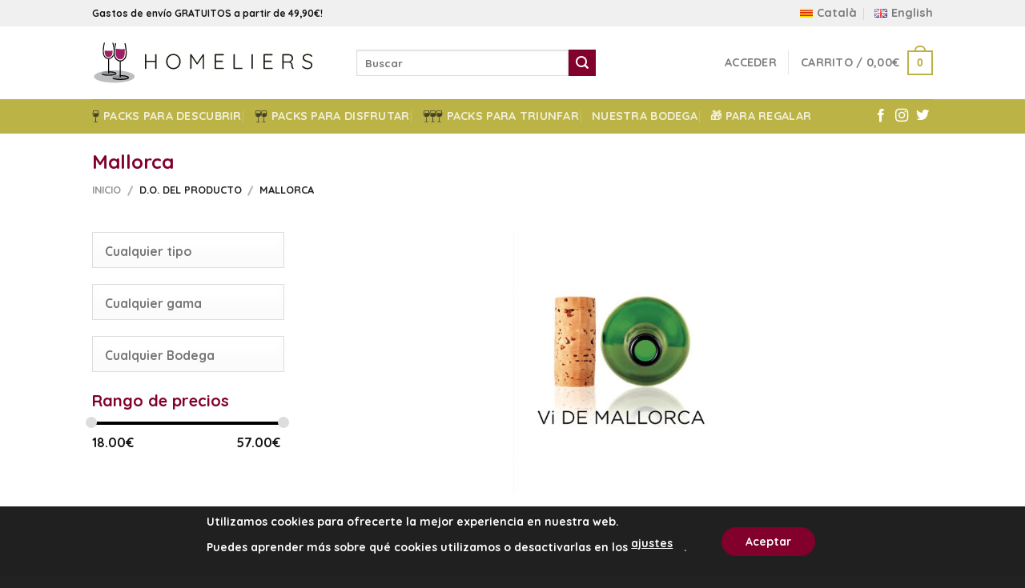

--- FILE ---
content_type: text/css
request_url: https://homeliers.com/wp-content/themes/flatsome-child/style.css?ver=3.0
body_size: 5016
content:
/*
Theme Name: Flatsome Child
Description: This is a child theme for Flatsome Theme
Author: UX Themes
Template: flatsome
Version: 3.0
*/

/* TEMPORAL ESTILS PAGINA EN CONSTRUCCCIO HOMELIERS */
.page-id-6 h2 { color: white !important;font-size: 4em;text-transform: uppercase;padding-top: 1em;margin-bottom: 0;}
.page-id-6 h3 { color: white !important;    }
.page-id-6 label { color: white;    }
.page-id-6 a {color: white !important; text-decoration: underline;    }
.page-id-6 a:hover {color: #ccc !important; text-decoration: underline;    }
.page-id-6 input{    margin-bottom: 0;}
.parsley-required, .parsley-custom-error-message, .mailpoet_validate_success, .mailpoet_validate_error {    color: #bcb346 !important;    font-size: 1.2em !important;    padding: 1em 0 0 !important;line-height: 120%;}
.txt_xxss { text-align: center; font-weight: 900;}
.wp-block-social-links.xxss {    text-align: center !important;    margin: 0 auto !important; justify-content: center;}
input[type="submit"], input[type="submit"].button, input[type="submit"], .primary {
    background-color: #bcb346;
    color: #81002c !important;}
#mailpoet_form_1 .mailpoet_text, #mailpoet_form_1 .mailpoet_textarea {
    width: 95% !important;
    border: 0px !important;}
#mailpoet_form_1 .mailpoet_submit {
    padding: 0.5em 2em !important;}

/* PÀGINES LEGALS */
.page-id-3 #wrapper, .page-id-25 #wrapper, .page-id-23 #wrapper   {    padding: 3em 2em;}
ul {	margin: 0 2em;}


@media screen and (max-width:600px){
	h3 {    padding: 0 1em;}
    h2 {    padding: 1em 0 0 1em;    font-size: 1.5em;}
    .banner-layer  {
    width: 90% !important;}
    
    .txt_xxss {    margin-bottom: 0.25em;}
    .wp-block-social-links.xxss {    padding-bottom: 1em;}
	
	.parsley-required, .parsley-custom-error-message, .mailpoet_validate_success {
    font-size: 1.5em !important;
    line-height: 130%;}
	
	#mailpoet_form_1 .mailpoet_text, #mailpoet_form_1 .mailpoet_textarea {
    width: 100% !important;}
    
}

 :root {
  --main-bg-color:  #bcb346; /* groc */
  --main-txt-color: #81002c; /* grana */
  --main-padding: 15px;
	 
  --secondary-bg-color:  #81002c; /* grana */
  --tertiary-bg-color:  #ccc; /* gris */ 
}

/*************** ADD CUSTOM CSS HERE.   ***************/
body{color:#222;}
h1, h2, h3, h4, h5, h6{color: var(--main-txt-color);}
a{color: var(--main-txt-color);}
a:hover {color: var(--main-txt-color); opacity: 0.7;}

#main { margin-top: 15px;}

/* top bar */
.mlp-language-nav-item img { margin-right: 5px;}

.html_topbar_right a {font-size: 12px !important; font-weight: 400 !important;}

/* menu ppal */
.nav > li > a { font-size: .9em;}
.html_topbar_right a { font-size: 14px !important; font-weight: 500 !important;}
.icoMenuPpal3 {    padding-right: 5px;width: 30px;}
.icoMenuPpal2 {    padding-right: 5px; width: 21px;}
.icoMenuPpal1 {    padding-right: 5px; width: 14px;}
.nav-spacing-xlarge > li{    margin: 0px 8px;}

/* header */
.autocomplete-suggestion .search-price {    width: 25% !important;}
.autocomplete-suggestion .search-name {    line-height: 120%;}
.autocomplete-suggestion img {    width: 40px;    border-radius: 0;}

/* slider ppal */
.uppercase span {    text-shadow: 0px 1px 1px #111;}

/* portada productes destacats */ 
.txtDestacat h3 {
    font-family: "dancing script";
    border-bottom: 0;
    font-size: 1.5em;
    font-weight: 300;line-height: 115%;
}
.txtDestacat h3 span { text-transform: initial !important; border-bottom: 0; padding: 0.5em 0 0; line-height: 115%;}
.txtDestacat, .bgDestacat {background-color:#e6ccd5; margin-bottom:0;}
.row.bgDestacat {   max-width: 1080px;}
.bgDestacat .section-title-normal {border-bottom: 0;}
.bgDestacat .section-title-normal span {    border-bottom: 0;}
.columnesCentrades .row.large-columns-3, .columnesCentrades .row.large-columns-4, .columnesCentrades .row.large-columns-5 { margin: 0 auto;}

.txtDestacat2 h3 {  border-bottom: 0;}
.txtDestacat2 h3 span { border-bottom: 0; padding: 0.5em 0 0;}
.txtDestacat2 h3 {    border-bottom: 0;      padding: 2em 0 0 1em;}
.row.bgDestacat2 {   max-width: 1080px;}
.bgDestacat2 .section-title-normal {border-bottom: 0;}
.bgDestacat2 .section-title-normal span {    border-bottom: 0;}
.txtDestacat2 {    padding-bottom: 0;    margin-bottom: 0.30em;}
.columnesCentrades .txtDestacatHome.row {    margin: 0 auto;}
.txtDestacatHome .icon-inner {    text-align: center;}

.col.columnesCentrades.small-12.large-12 {    padding-left: 0;    padding-right: 0;}

.button.is-larger {    font-size: 1em;}


.home .section-title-normal span {     padding-bottom: 0;    border-bottom: 0;}
.home .section-title-normal {   border-bottom: 0;}
.home .section-title-container {   margin-bottom: 0;}
.home h3 {  margin-bottom: 0;}

.txtDestacatHome .icon-box-left .icon-box-img + .icon-box-text{    padding: 0.5em 0.5em 0 0.25em;}
.txtDestacatHome p.txtVeureTots {    padding: 1em 0; text-align: right; }
.txtDestacatHome p.txtVeureTots a {color: #81002c; text-decoration:underline; color: #666; font-size: 90%;}
.txtDestacatHome .icon-box-img svg path {    fill: #81002c;}
.row.txtDestacatHome .icon-box-img svg {    width: 80%;    height: 80%;} 
.txtDestacatHome .col { padding-bottom: 0 !important;}
.txtDestacat2 a {    font-weight: normal;    padding-top: 1.5em;    color: #666;   text-decoration: underline;    font-size: 75% !important;}

.select2 .select2-selection.select2-selection--multiple {padding: 5px 0 0 10px; height: auto;}
.select2-search__field {    height: auto !important;}


/* PORTADA CAMPANYA HALLOWEEN*/
.halloween{}
.halloween .col.columnesCentrades .col-inner.text-center {    /*background: -moz-linear-gradient(-45deg, rgba(252,130,8,1) 0%, rgba(81,31,9,1) 100%) !important;*/ 
	background: linear-gradient(to bottom right, rgba(252,130,8,1) 0%, rgba(81,31,9,1) 100%);
	background: linear-gradient(to bottom right, rgba(251,154,57,1) 0%, rgba(118,77,58,1) 100%);}

.halloween h3 {font-family: "Creepster";font-size: 2.2em !important;}
.halloween p span{font-family: "Creepster";  font-size: 1.25em !important;opacity: 0.6; color: white !important;}
.halloween .product-title {    font-family: "Creepster";    font-size: 2em !important; font-weight:lighter !important;}

@media only screen and (max-width: 48em) {
	.halloween .txtDestacatHome h3 {		font-size: 2em !important;}
	.halloween p span {    font-size: 1.75em !important;}
	.halloween .product-title { text-align: center;    font-size: 3em !important;}
	.halloween .price {    font-size: 1.5em;}
	.halloween p {    line-height: 120%;}
}

/* PORTADA AMB GUTENBERG */ 
/*espai entre paragraf inicial*/ .home .col.small-12.large-12 {    padding-bottom: 0;}
/*eliminar filet del h1*/ .section-title b {    height: 0;}
/*Productes seleccionats manualment*/
/*.wc-block-grid.has-4-columns:not(.alignwide):not(.alignfull) .wc-block-grid__product{font-size:initial;}
.col-inner ul li.wc-block-grid__product { margin-left: 0;}
.wc-block-grid__product-onsale {  display: none;}
.wc-block-grid__product-title { font-size: 1.30em; text-transform: uppercase;}
.woocommerce-price-suffix {font-size: 70%;    display: block;    padding-top: 0.5em;}*/

/* PAGINA BUNDLES */ 
.shop_attributes td { padding: 0;}
.shop_attributes th { padding: 0 0 0 2em;  font-weight: initial;}
.bundled_product_title, .bundled_product_attributes_title { text-transform: uppercase;}
.woocommerce div.product div.bundled_product_images{    width: 10%;}
div.bundled_product_summary:not(.thumbnail_hidden) .details {  width: 90%;}
.summary-add-to-cart-form-bundle div.bundled_product_summary:not(.thumbnail_hidden) .details {    padding: 0.5em 0 0 0;}
div.bundled_product_summary:not(.thumbnail_hidden) .details {  padding: 0 !important;}
.bundled_product_title, .bundled_product_attributes_title {margin-bottom: 0;}
.bundled_product_excerpt .detail-text { display: block;}
div.bundled_product_summary, .woocommerce div.product.bundled_product_summary {    padding-bottom: 0.5em !important;    margin-bottom: 1em !important;}
.bundled_product_excerpt.product_excerpt {  font-size: 0.8em;}
.bundled_product_title.product_title {    line-height: 120%;    padding-bottom: 0.5em;}
.bundled_product_attributes_title {  padding-top: 1.5em;}
.bundled_product_excerpt p { line-height: 150%;}


/* pagina categoria */
.woocommerce-ordering, .woocommerce-result-count {display:none;}
.is-smaller { font-size: .85em;}
.name.product-title { font-size: 1.15em; font-weight: 600; text-transform:uppercase;padding-top: 0.25em;}
.price {    font-size: 1.15em;    margin-top: 0.5em;}
.badge + .badge, .badge  {    height: 1.5em;}
.price-wrapper small {	font-size: 60% !important;display: block;padding-top: 0.5em; padding-bottom: 2em;}

/* per regalar */
.giftwrap_li .giftwrap_thumb, .wc-giftwrap .giftwrap_thumb {    margin: 0 10px 0 0;}
.giftwrap_ul input {    margin: 0;}
.giftwrap_ul li {    line-height: 120%;}
.wc-giftwrap li, .entry-content .wc-giftwrap li {    margin: 0;    width: 20%;    margin: 5em 2em 0 0;}
.giftwrap_thumb img {    padding: 10px 0 0 0;}
.wc_giftwrap_notes_container label {    padding-top: 5em;}
.giftwrap_header_wrapper.gift-wrapper-info {    border: 2px solid #81002c;    text-align: center;    font-weight: bold;    font-size: 1.2em;    background-color: #ebd8de;}
.show_giftwrap.show_giftwrap_before_cart {
    padding: 1em !important;
    display: block;
}

/* footer subscripcio */
#mailpoet_form-2 .widget-title { color: #fff; padding: 0 1em 0; font-size: 1.4em; display: block;}
#mailpoet_form-2 .is-divider.small { display: none;}
#mailpoet_form-2 { margin-top: 2em;}
#mailpoet_form-2 a {color:#fff; text-decoration: underline;}
#footer label{color: #fff;}
#mailpoet_form_1 .mailpoet_paragraph.campText{width: 50%; float: left;}
.mailpoet_checkbox_label { font-size: 0.75em;}
#mailpoet_form_1 .mailpoet_checkbox { margin-bottom: 0.5em;}
/*.mailpoet_recaptcha { display: block !important; clear: inline-start;}*/
#mailpoet_form_1 .mailpoet_recaptcha {    width: 176px;    float: inline-start;}
#mailpoet_form_1 .mailpoet_submit {    width: 80%;}

/* footer */ 
.ata { opacity: 0.5;}

/* footer 2 **********************************************************************************************************/ 
.footer-2-fila1 p, .footer-2-fila2 p, .footer-2-fila2 li, .footer-2-fila2 li a:hover, .footer-2-fila2 a:hover { color: #333 !important; }
.footer-2-fila1 p, .footer-2-fila2 p, .footer-2-fila2 li { font-size: 90%;}
.footer-2-fila1 {  border-top: 0;}
.footer-2-fila1 img {    display: block; }
.footer-2-fila1 .icoEnviament {    width: 16%; }
.footer-2-fila1 .icoExpress {    width: 12%; }
.footer-2-fila1 .icoPagament {    width: 13%; }
.footer-2-fila1 .icoDevolucio {    width: 13%; }

.footer-2-fila2 .textwidget-advice18 {    background-color: #c1bbbd;    padding: 0.75em 0.75em 0.1em 0.75em;}
.footer-2-fila2 .dark .widget ul li { border-bottom: 1px solid #c1bbbd !important; padding: 0 0 0 1em !important;}
.footer-2-fila2 .dark .widget ul { border-top: 1px solid #c1bbbd !important;}
.footer-2-fila2 .nomWeb { font-size: 140%; margin-bottom: 0;}
.footer-2-fila2 li a:hover, .footer-2-fila2 a:hover { opacity:0.7;}

.footer-2 .row.dark.large-columns-1.mb-0 {   max-width: 100%;}
.footer-2-fila1 .row.dark.large-columns-4.mb-0 { margin: 0 auto;  margin-bottom: 0px;}
.footer-2-fila2 .row.dark.large-columns-3.mb-0 { margin: 0 auto;  margin-bottom: 0px;}
.footer-2-fila2 {    background-color: #DBD4D6 !important;}
.footer-2 #custom_html-2 { padding: 0; padding-bottom: 0px; margin: 0;}
.footer-2-fila2 {    padding: 3em 1em 3em !important;}

.footer-2 {    padding-top: 1.5em;}

@media only screen and (max-width: 850px) {
.footer-2-fila1 .large-columns-4 .col {   width: 50%;}
.footer-2 {    padding: 0;}
.footer-2-fila1 p{    font-size: 90%;    line-height: 130%;}	
.footer-2-fila1 .large-columns-4 {    padding-top: 1em;}
.footer-2.footer-2-fila1 {    padding: 0 1em;}
	
}


/* plugin cookies*/
.page-template #moove_gdpr_cookie_info_bar .moove-gdpr-info-bar-container .moove-gdpr-info-bar-content p{font-weight:500;}


/* pagines del procés de compra*/
.woocommerce-SavedPaymentMethods-saveNew {   padding-bottom: 1em;}
.alert-color { padding: 1em !important;margin: 1em 0; background: #fbc6ce;}
.success-color {   background-color: #dee6d5;  padding: 1em !important;}
#view-order-barcode { display: none;}
.woocommerce-column--billing-address address, .woocommerce-column--shipping-address address { font-size: 0.9em;}
.woocommerce-order-details { margin-bottom: 2em;}
.gform_confirmation_message {  padding: 2em; background-color: #a1cf39;}

.products .product-category {
    display: none;
}
.variation-Includes p {    color: #111;    line-height: 145% !important;    font-weight: bolder;    padding: 0.75em 0;}
.success-color {    background-color: #f0f0f0;    padding: 1em;    font-weight: bold;    color: forestgreen; border: 2px solid forestgreen;width: 95% !important;margin: 0 auto;}

/* pagina productes*/
/*inici OCULTAR SKU*/ .sku_wrapper {    display: none !important;} /*FI OCULTAR SKU*/
.product-title { text-transform: uppercase;}
ul.homeliers-attributes li { list-style: none;  margin-left: 0;  margin-bottom: 0;text-transform: uppercase; font-size: 0.8em;}
.product_meta {  margin-bottom: 0em;}
.homeliers-attributes {  margin-left: 0;}
.product-tabs.nav > li { background-color: #f5f4e3; padding: 0 1em;}
.product-tabs.nav > li.active { background-color: #bcb346;}
.product-short-description p {    line-height: 150%;}
/* inici dades complementaries - estan just a sota de la categoria a la pagina del producte*/ 
.rowDadesComplementaries {   border-top: 1px dotted #ddd; padding-top: 1em;}
.rowDadesComplementaries .panell-dades { font-size: 0.8em; clear: both; display: block; padding-bottom: 1em; float: left; width:100%; padding-top:1em;}
.rowDadesComplementaries .panell-titol { font-weight: 900;}
.rowDadesComplementaries .panell-contingut { line-height: 150%;font-weight: initial;}
.rowDadesComplementaries .panell-titol img {width: 40px; margin-top: 0.25em;  margin-right: 0.5em;}
.panell-titol {    clear: both;}
.icoDadesComplementaries {   float: left; width: 17%;}
.txtDadesComplementaries { width: 83%; float: right;}
.accordion .icoEnviament {  width: 32px;}
.rowDadesComplementaries .panell-titol img.icoEnviament { width: 44px;}
.bundled_product_excerpt.product_excerpt td {    color: #111 !important;    font-size: 100%;    line-height: 150%;}

/* inici popup inicial captacio de correu *******************************/
#mailpoet_form_3 .mailpoet_text_label, #mailpoet_form_4 .mailpoet_text_label, #mailpoet_form_2 .mailpoet_text_label {
    font-family: Quicksand;
}
#mailpoet_form_3 .mailpoet_submit, #mailpoet_form_4 .mailpoet_submit, #mailpoet_form_2 .mailpoet_submit {
    font-family: Quicksand;
}
#mailpoet_form_3 .mailpoet_checkbox_label, #mailpoet_form_4 .mailpoet_checkbox_label, #mailpoet_form_2 .mailpoet_checkbox_label {
    font-family: quicksand;
}

.pum-close.popmake-close {
    background-color: #81002c !important;
}
#mailpoet_form_3 .mailpoet_checkbox, #mailpoet_form_4 .mailpoet_checkbox, #mailpoet_form_2 .mailpoet_checkbox {
    margin-bottom: 0;
}
#mailpoet_form_3 .mailpoet_paragraph, #mailpoet_form_4 .mailpoet_paragraph, #mailpoet_form_2 .mailpoet_paragraph {
    color: black;
}
/* fi popup inicial captacio de correu *******************************/


/* Inici Accordion****************************/ 
button.accordion img { width: 24px;   margin: 0 2em;}
/* Style the buttons that are used to open and close the accordion panel */
.accordion {
  background-color: #f0f0f0;
  color: #444;
  cursor: pointer;
  padding: 0.25em 1em;
  width: 100%;
  text-align: center;
  border: none;
  outline: none;
  transition: 0.4s;
  margin-bottom: 0.1em;}

/* Add a background color to the button if it is clicked on (add the .active class with JS), and when you move the mouse over it (hover) */
.active.accordion, .accordion:hover {
  background-color: #faf2f6;
}

/* Style the accordion panel. Note: hidden by default */
.panelAccordion {
  padding: 1em 1em 2em;
  background-color: #faf2f6;
  display: none;
  overflow: hidden;
} 
/* Fi Accordion****************************/ 


/* INICI FILA HALLOWEEN *****************************************************/
.halloween {    display: none;}
/* FI FILA HALLOWEEN *****************************************************/






@media only screen and (max-width: 48em) {
/*************** ADD MOBILE ONLY CSS HERE  ***************/
	/* quienes somos */
	.page-id-237 #kt-adv-heading_e8f260-c5 { font-size: 2.5em;  padding: 0;}
	.page-id-237 h2 {    padding: 0 1em;}
	.page-id-237 p {  padding: 0 2em;}
	.page-id-237 #kt-layout-id_a4eb30-dc > .kt-row-column-wrap {  padding-top: 25px; padding-bottom: 0px;}
	
	/* portada */
	.text-box.banner-layer span { }
	.text-box.banner-layer h1.uppercase { line-height: 50% !important;font-size: 240% !important;}
	h2.sliderPpal {   font-size: 2em;}
	.txtDestacatHome h3 {    font-size: 1.25em !important; padding: 0;}
	.row.txtDestacatHome .icon-box-img svg { width: 125%;  height: 125%; padding-top: 0.75em; padding-right: 0.5em;}
	.txtDestacatHome p.txtVeureTots { padding: 0 1em 0 0; text-align: right;}
	.txtDestacatHome p.txtVeureTots a { font-size: 80%; }
	.txtDestacatHome .col.small-12 {  padding-bottom: 0;}
	.txtDestacatHome p { margin-bottom: 0; text-align: left;}
	.txtDestacatHome .icon-box-left .icon-box-img + .icon-box-text{padding: 0.5em 0.5em 0 0.5em;}
	.img-inicial h1 { font-size: 2em !important; }
	
	
	/* subscripcio al footer */
	#mailpoet_form_1 .mailpoet_paragraph.campText {   width: 100%;}
	#mailpoet_form_1 .mailpoet_submit {    width: 100%;}
	#footer label {    font-size: 0.7em !important;}
	#mailpoet_form_1 .mailpoet_checkbox {  margin-bottom: 0.25em;}
	#mailpoet_form-2 {  margin-top: 2em;    margin-bottom: 0;}
	#mailpoet_form_1 .mailpoet_recaptcha {    width: 100%;    float: initial;     clear: both;}
	#mailpoet_form_1 .mailpoet_submit {    padding: 0.5em 1em !important;}
	
	.home .button.secondary.is-larger {  padding: 0.25em;   font-size: 1em !important;    width: 80%;}
	
	/* popup inicial captacio de correu */
	#pum_popup_title_1265, #pum_popup_title_604, #pum_popup_title_596 {
    font-size: 26px;
    line-height: 100% !important;}
	
	#popmake-1265 .mailpoet_checkbox_label, #popmake-604 .mailpoet_checkbox_label, #popmake-596 .mailpoet_checkbox_label {
    font-size: 0.8em !important;}
	
	/* checkout */
	.cart-popup-inner.inner-padding {    padding: 1em 0;}
	.cart-popup-inner.inner-padding ul {    margin: 0 1em 0 0;}
	.cart-popup-inner.inner-padding p {  line-height: 140%;}
	.cart-popup-inner.inner-padding .woocommerce-mini-cart__buttons.buttons {    margin: 0 1em;}
	.cart-popup-inner.inner-padding .button {  line-height: 1.4em;}
	
	/* campanya SANT JORDI*/
	.rowStJordi img {    width: 70%;}
	.rowStJordi .col.medium-2.small-12.large-2 {    display: none !important;}
	.imgStJordi .img-inner.box-shadow-3.dark {    margin: 0 !important;}
	.rowStJordi a {    font-weight: bold;}
	
}


/* activr variables*/


#div1 {
  background-color: var(--main-bg-color);
  color: var(--main-txt-color);
  padding: var(--main-padding);
}

#div2 {
  background-color: var(--main-bg-color);
  color: var(--main-txt-color);
  padding: var(--main-padding);
} 

#top-bar {
  /*background-color: var(--main-bg-color);
  color: var(--main-txt-color);*/
	background-color:#f0f0f0;
}
.absolute-footer {  background-color: var(--secondary-bg-color);}
.footer-widgets {  background-color: var(--tertiary-bg-color);}




.displaynone{display:none;}


/** FAQS **/ 
.accordion-title.active {    background-color: #f0f0f0;}
.accordion.accordionFaqs:hover {    background-color: #f0f0f0;}
.accordion.accordionFaqs {background-color: #f0f0f0;}
.accordion.accordionFaqs a:hover{ color: #81002c;}
.accordion-title.active{ color: #81002c !important; border-color:#81002c !important; }
.accordion-inner {    padding-bottom: 2em;}
.accordion.accordionFaqs {    margin-bottom: 4em;}
 .accordion-title.plain {    text-align: left;}

/** BLOG **/
.entry-meta.uppercase.is-xsmall {    display: none;}
.badge.absolute.top.post-date.badge-outline {    display: none;}
.entry-category.is-xsmall {    display: none;}
.blog-wrapper .entry-title {    font-size: 2.25em;}

--- FILE ---
content_type: image/svg+xml
request_url: https://homeliers.com/wp-content/uploads/2020/08/devolucio-facil.svg
body_size: 605
content:
<?xml version="1.0" encoding="utf-8"?>
<!-- Generator: Adobe Illustrator 14.0.0, SVG Export Plug-In . SVG Version: 6.00 Build 43363)  -->
<!DOCTYPE svg PUBLIC "-//W3C//DTD SVG 1.1//EN" "http://www.w3.org/Graphics/SVG/1.1/DTD/svg11.dtd">
<svg version="1.1" id="Layer_1" xmlns="http://www.w3.org/2000/svg" xmlns:xlink="http://www.w3.org/1999/xlink" x="0px" y="0px"
	 width="595.279px" height="595.275px" viewBox="0 123.307 595.279 595.275" enable-background="new 0 123.307 595.279 595.275"
	 xml:space="preserve">
<g>
	<path fill="#81002C" d="M547.673,467.166c-0.137,83.777-68.018,151.66-151.796,151.797h-96.237
		c-27.396,0-49.606-22.211-49.606-49.607s22.21-49.607,49.606-49.607h96.237c29.041,0,52.583-23.541,52.583-52.582
		s-23.542-52.583-52.583-52.583H220.765l3.225,3.472c19.383,19.362,19.4,50.771,0.039,70.154c-0.014,0.014-0.026,0.027-0.039,0.039
		c-19.362,19.385-50.771,19.402-70.154,0.039c-0.014-0.012-0.026-0.025-0.039-0.039l-87.556-87.555
		c-19.384-19.362-19.401-50.771-0.039-70.154c0.013-0.013,0.025-0.026,0.039-0.039l87.556-87.556
		c19.013-19.726,50.416-20.304,70.143-1.291c0.438,0.422,0.868,0.853,1.291,1.291c19.233,19.349,19.233,50.597,0,69.945
		l-2.729,2.729h173.623C479.71,315.889,547.4,383.581,547.673,467.166z"/>
</g>
</svg>


--- FILE ---
content_type: image/svg+xml
request_url: https://homeliers.com/wp-content/uploads/2020/10/2copes-menu.svg
body_size: 834
content:
<?xml version="1.0" encoding="utf-8"?>
<!-- Generator: Adobe Illustrator 14.0.0, SVG Export Plug-In . SVG Version: 6.00 Build 43363)  -->
<!DOCTYPE svg PUBLIC "-//W3C//DTD SVG 1.1//EN" "http://www.w3.org/Graphics/SVG/1.1/DTD/svg11.dtd">
<svg version="1.1" id="Layer_1" onclick="                               "
	 xmlns="http://www.w3.org/2000/svg" xmlns:xlink="http://www.w3.org/1999/xlink" x="0px" y="0px" width="78.088px"
	 height="79.371px" viewBox="0 0 78.088 79.371" enable-background="new 0 0 78.088 79.371" xml:space="preserve">
<g>
	<g>
		<path fill="#44422D" d="M29.652,70.607h-6.735V44.943h-3.852v25.664h-6.738c-1.061,0-1.924,0.862-1.924,1.923
			c0,1.064,0.863,1.928,1.924,1.928h17.324c1.064,0,1.926-0.86,1.926-1.928C31.578,71.471,30.719,70.607,29.652,70.607z"/>
		<path fill="#44422D" d="M35.002,6.101c-0.297-0.719-0.999-1.188-1.777-1.188H8.763c-0.779,0-1.479,0.469-1.776,1.188
			C6.646,6.92-1.212,26.268,5.936,36.955c2.992,4.472,8.058,6.741,15.062,6.741c7,0,12.064-2.271,15.058-6.741
			C43.198,26.268,35.34,6.92,35.002,6.101z M10.26,20.775c-1.224,6.32-1.366,14.363,4.359,18.101
			c-2.371-0.826-4.219-2.169-5.482-4.06C4.024,27.18,8.57,12.957,10.09,8.761h21.807c0.773,2.135,2.33,6.873,2.998,12.015
			L10.26,20.775L10.26,20.775z"/>
	</g>
	<g>
		<path fill="#44422D" d="M65.752,70.607h-6.733V44.943h-3.853v25.664h-6.737c-1.063,0-1.925,0.862-1.925,1.923
			c0,1.064,0.862,1.928,1.925,1.928h17.323c1.063,0,1.927-0.86,1.927-1.928C67.679,71.471,66.817,70.607,65.752,70.607z"/>
		<path fill="#44422D" d="M71.103,6.101c-0.297-0.719-0.998-1.188-1.776-1.188H44.862c-0.778,0-1.479,0.469-1.776,1.188
			c-0.338,0.819-8.197,20.167-1.051,30.854c2.991,4.473,8.06,6.742,15.062,6.742c7,0,12.064-2.271,15.059-6.742
			C79.299,26.268,71.438,6.92,71.103,6.101z M46.358,20.775c-1.223,6.32-1.365,14.363,4.359,18.101
			c-2.371-0.826-4.219-2.169-5.482-4.06c-5.11-7.637-0.565-21.859,0.953-26.056h21.808c0.772,2.135,2.33,6.873,2.998,12.015H46.358
			L46.358,20.775z"/>
	</g>
</g>
</svg>


--- FILE ---
content_type: image/svg+xml
request_url: https://homeliers.com/wp-content/uploads/2020/10/3copes-menu.svg
body_size: 972
content:
<?xml version="1.0" encoding="utf-8"?>
<!-- Generator: Adobe Illustrator 14.0.0, SVG Export Plug-In . SVG Version: 6.00 Build 43363)  -->
<!DOCTYPE svg PUBLIC "-//W3C//DTD SVG 1.1//EN" "http://www.w3.org/Graphics/SVG/1.1/DTD/svg11.dtd">
<svg version="1.1" id="Layer_1" onclick="                               "
	 xmlns="http://www.w3.org/2000/svg" xmlns:xlink="http://www.w3.org/1999/xlink" x="0px" y="0px" width="114.051px"
	 height="79.371px" viewBox="0 0 114.051 79.371" enable-background="new 0 0 114.051 79.371" xml:space="preserve">
<g>
	<g>
		<path fill="#44422D" d="M29.584,70.607h-6.735V44.943h-3.851v25.664H12.26c-1.063,0-1.924,0.862-1.924,1.923
			c0,1.064,0.861,1.928,1.924,1.928h17.324c1.063,0,1.926-0.86,1.926-1.928C31.51,71.471,30.65,70.607,29.584,70.607z"/>
		<path fill="#44422D" d="M34.934,6.101c-0.297-0.719-0.998-1.188-1.776-1.188H8.693c-0.776,0-1.479,0.469-1.772,1.188
			c-0.34,0.82-8.199,20.167-1.051,30.854c2.988,4.473,8.058,6.742,15.059,6.742c7,0,12.066-2.271,15.059-6.742
			C43.131,26.268,35.272,6.921,34.934,6.101z M10.191,20.775c-1.223,6.32-1.363,14.363,4.359,18.101
			c-2.371-0.826-4.219-2.169-5.482-4.06C3.956,27.18,8.503,12.956,10.02,8.761H31.83c0.771,2.135,2.327,6.873,2.997,12.015
			L10.191,20.775L10.191,20.775z"/>
	</g>
	<g>
		<path fill="#44422D" d="M65.685,70.607h-6.735V44.943h-3.853v25.664h-6.736c-1.062,0-1.925,0.862-1.925,1.923
			c0,1.064,0.863,1.928,1.925,1.928h17.323c1.063,0,1.927-0.86,1.927-1.928C67.61,71.471,66.75,70.607,65.685,70.607z"/>
		<path fill="#44422D" d="M71.031,6.101c-0.297-0.719-0.996-1.187-1.774-1.187H44.794c-0.779,0-1.479,0.469-1.776,1.188
			c-0.34,0.82-8.197,20.167-1.051,30.854c2.992,4.472,8.059,6.741,15.06,6.741c7,0,12.066-2.271,15.061-6.741
			C79.231,26.268,71.371,6.921,71.031,6.101z M46.291,20.775c-1.226,6.32-1.365,14.363,4.357,18.101
			c-2.371-0.826-4.22-2.169-5.48-4.06c-5.112-7.637-0.566-21.86,0.953-26.056h21.807c0.773,2.135,2.33,6.873,2.998,12.015H46.291
			L46.291,20.775z"/>
	</g>
	<g>
		<path fill="#44422D" d="M101.785,70.607h-6.736V44.943h-3.853v25.664h-6.735c-1.063,0-1.924,0.862-1.924,1.923
			c0,1.064,0.86,1.928,1.924,1.928h17.324c1.063,0,1.926-0.86,1.926-1.928C103.711,71.471,102.85,70.607,101.785,70.607z"/>
		<path fill="#44422D" d="M107.134,6.101c-0.298-0.719-0.999-1.188-1.776-1.188H80.895c-0.778,0-1.479,0.469-1.774,1.188
			c-0.341,0.82-8.197,20.167-1.054,30.854c2.992,4.473,8.062,6.742,15.063,6.742c7,0,12.063-2.271,15.058-6.742
			C115.33,26.268,107.472,6.921,107.134,6.101z M82.391,20.775c-1.223,6.32-1.365,14.363,4.361,18.101
			c-2.372-0.826-4.222-2.169-5.484-4.06c-5.11-7.637-0.563-21.86,0.953-26.056h21.808c0.772,2.135,2.329,6.873,2.997,12.015H82.391
			L82.391,20.775z"/>
	</g>
</g>
</svg>


--- FILE ---
content_type: image/svg+xml
request_url: https://homeliers.com/wp-content/uploads/2020/10/enviament-expess.svg
body_size: 775
content:
<?xml version="1.0" encoding="utf-8"?>
<!-- Generator: Adobe Illustrator 22.0.0, SVG Export Plug-In . SVG Version: 6.00 Build 0)  -->
<svg version="1.1" id="Layer_1" xmlns="http://www.w3.org/2000/svg" xmlns:xlink="http://www.w3.org/1999/xlink" x="0px" y="0px"
	 viewBox="0 0 595.3 595.3" style="enable-background:new 0 0 595.3 595.3;" xml:space="preserve">
<style type="text/css">
	.st0{fill:#81002C;}
</style>
<g>
	<path d="M2933.1,1486.1v-2c0-2.8-5-4-9.7-4s-9.7,1.3-9.7,4v2c0,1.8,0.7,3.6,2,4.9l5,4.9c0.3,0.3,0.4,0.6,0.4,1v6.4
		c0,0.4,0.2,0.7,0.6,0.8l2.9,0.9c0.5,0.1,1-0.2,1-0.8v-7.2c0-0.4,0.2-0.7,0.4-1l5.1-5C2932.4,1489.7,2933.1,1487.9,2933.1,1486.1z
		 M2923.4,1486c-4.8,0-7.4-1.3-7.5-1.8l0,0c0.1-0.5,2.7-1.8,7.5-1.8s7.3,1.3,7.5,1.8C2930.7,1484.7,2928.2,1486,2923.4,1486z"/>
	<path d="M2928.4,1496.3c-0.6,0-1,0.4-1,1s0.4,1,1,1h4.3c0.6,0,1-0.4,1-1s-0.4-1-1-1H2928.4z"/>
	<path d="M2932.7,1499.7h-4.3c-0.6,0-1,0.4-1,1s0.4,1,1,1h4.3c0.6,0,1-0.4,1-1C2933.7,1500.1,2933.3,1499.7,2932.7,1499.7z"/>
	<path d="M2932.7,1503h-4.3c-0.6,0-1,0.4-1,1s0.4,1,1,1h4.3c0.6,0,1-0.4,1-1C2933.7,1503.5,2933.3,1503,2932.7,1503z"/>
</g>
<g>
	<path class="st0" d="M324.5,40.1c-56.5,0-109.9,18-155,51.7c-10.8,8.4-13.2,23.4-4.8,34.2c8.4,10.8,23.4,13.2,34.2,4.8
		c36.6-27,79.9-42,125.5-42c115.9,0,209.6,94.3,209.6,209.6c0,115.9-94.3,209.6-209.6,209.6c-115.9,0-209.6-94.3-209.6-209.6V290
		h33.6c14.4,0,23.4-15.6,16.2-28.2l-58.3-97.9c-7.2-12-25.2-12-32.4,0l-58.9,97.9C8,274.4,17,290,31.4,290H65v9
		c0,142.9,115.9,258.9,258.9,258.9S583.3,441.9,583.3,299S467.4,40.1,324.5,40.1z"/>
	<path class="st0" d="M324.5,138c-13.8,0-24.6,10.8-24.6,24.6V299c0,13.8,10.8,24.6,24.6,24.6H408c13.8,0,24.6-10.8,24.6-24.6
		s-10.8-24.6-24.6-24.6h-58.9V162.7C349.1,149.5,337.7,138,324.5,138z"/>
</g>
</svg>
